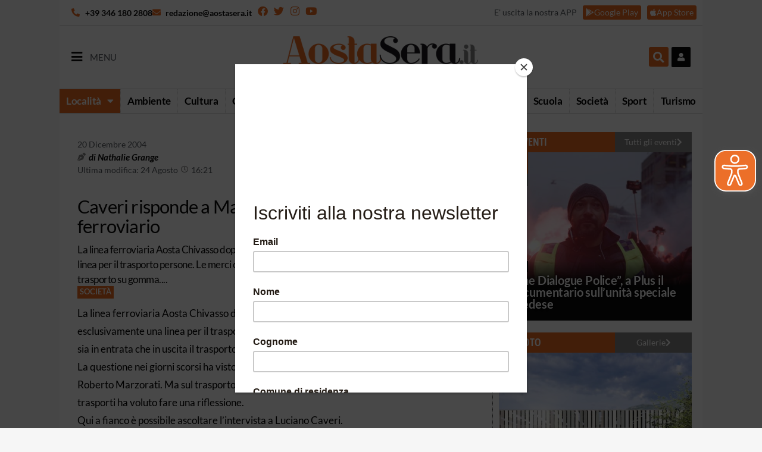

--- FILE ---
content_type: text/css
request_url: https://aostasera.it/wp-content/uploads/elementor/css/post-256338.css?ver=1768014241
body_size: 989
content:
.elementor-256338 .elementor-element.elementor-element-5315cdeb:not(.elementor-motion-effects-element-type-background), .elementor-256338 .elementor-element.elementor-element-5315cdeb > .elementor-motion-effects-container > .elementor-motion-effects-layer{background-color:#FBFBFB;}.elementor-256338 .elementor-element.elementor-element-5315cdeb{overflow:hidden;transition:background 0.3s, border 0.3s, border-radius 0.3s, box-shadow 0.3s;margin-top:0px;margin-bottom:0px;padding:0px 00px 40px 0px;}.elementor-256338 .elementor-element.elementor-element-5315cdeb > .elementor-background-overlay{transition:background 0.3s, border-radius 0.3s, opacity 0.3s;}.elementor-bc-flex-widget .elementor-256338 .elementor-element.elementor-element-5bd26fbb.elementor-column .elementor-widget-wrap{align-items:space-between;}.elementor-256338 .elementor-element.elementor-element-5bd26fbb.elementor-column.elementor-element[data-element_type="column"] > .elementor-widget-wrap.elementor-element-populated{align-content:space-between;align-items:space-between;}.elementor-256338 .elementor-element.elementor-element-5bd26fbb > .elementor-widget-wrap > .elementor-widget:not(.elementor-widget__width-auto):not(.elementor-widget__width-initial):not(:last-child):not(.elementor-absolute){margin-bottom:10px;}.elementor-256338 .elementor-element.elementor-element-5bd26fbb > .elementor-element-populated{transition:background 0.3s, border 0.3s, border-radius 0.3s, box-shadow 0.3s;}.elementor-256338 .elementor-element.elementor-element-5bd26fbb > .elementor-element-populated > .elementor-background-overlay{transition:background 0.3s, border-radius 0.3s, opacity 0.3s;}.elementor-widget-icon.elementor-view-stacked .elementor-icon{background-color:var( --e-global-color-primary );}.elementor-widget-icon.elementor-view-framed .elementor-icon, .elementor-widget-icon.elementor-view-default .elementor-icon{color:var( --e-global-color-primary );border-color:var( --e-global-color-primary );}.elementor-widget-icon.elementor-view-framed .elementor-icon, .elementor-widget-icon.elementor-view-default .elementor-icon svg{fill:var( --e-global-color-primary );}.elementor-256338 .elementor-element.elementor-element-5be5a1c5 > .elementor-widget-container{margin:0px 0px -20px 0px;padding:0px 0px 0px 0px;}.elementor-256338 .elementor-element.elementor-element-5be5a1c5{z-index:10;}.elementor-256338 .elementor-element.elementor-element-5be5a1c5 .elementor-icon-wrapper{text-align:right;}.elementor-256338 .elementor-element.elementor-element-5be5a1c5.elementor-view-stacked .elementor-icon{background-color:#FFFFFF;color:var( --e-global-color-text );}.elementor-256338 .elementor-element.elementor-element-5be5a1c5.elementor-view-framed .elementor-icon, .elementor-256338 .elementor-element.elementor-element-5be5a1c5.elementor-view-default .elementor-icon{color:#FFFFFF;border-color:#FFFFFF;}.elementor-256338 .elementor-element.elementor-element-5be5a1c5.elementor-view-framed .elementor-icon, .elementor-256338 .elementor-element.elementor-element-5be5a1c5.elementor-view-default .elementor-icon svg{fill:#FFFFFF;}.elementor-256338 .elementor-element.elementor-element-5be5a1c5.elementor-view-framed .elementor-icon{background-color:var( --e-global-color-text );}.elementor-256338 .elementor-element.elementor-element-5be5a1c5.elementor-view-stacked .elementor-icon svg{fill:var( --e-global-color-text );}.elementor-256338 .elementor-element.elementor-element-5be5a1c5.elementor-view-stacked .elementor-icon:hover{background-color:#FFFFFF;color:var( --e-global-color-4d4b6db );}.elementor-256338 .elementor-element.elementor-element-5be5a1c5.elementor-view-framed .elementor-icon:hover, .elementor-256338 .elementor-element.elementor-element-5be5a1c5.elementor-view-default .elementor-icon:hover{color:#FFFFFF;border-color:#FFFFFF;}.elementor-256338 .elementor-element.elementor-element-5be5a1c5.elementor-view-framed .elementor-icon:hover, .elementor-256338 .elementor-element.elementor-element-5be5a1c5.elementor-view-default .elementor-icon:hover svg{fill:#FFFFFF;}.elementor-256338 .elementor-element.elementor-element-5be5a1c5.elementor-view-framed .elementor-icon:hover{background-color:var( --e-global-color-4d4b6db );}.elementor-256338 .elementor-element.elementor-element-5be5a1c5.elementor-view-stacked .elementor-icon:hover svg{fill:var( --e-global-color-4d4b6db );}.elementor-256338 .elementor-element.elementor-element-5be5a1c5 .elementor-icon{font-size:25px;padding:11px;}.elementor-256338 .elementor-element.elementor-element-5be5a1c5 .elementor-icon svg{height:25px;}.elementor-256338 .elementor-element.elementor-element-1e90e32 > .elementor-widget-wrap > .elementor-widget:not(.elementor-widget__width-auto):not(.elementor-widget__width-initial):not(:last-child):not(.elementor-absolute){margin-bottom:0px;}.elementor-widget-heading .elementor-heading-title{color:var( --e-global-color-primary );}.elementor-256338 .elementor-element.elementor-element-7f27ef8{text-align:center;}.elementor-256338 .elementor-element.elementor-element-7f27ef8 .elementor-heading-title{font-size:23px;color:var( --e-global-color-text );}.elementor-widget-button .elementor-button{background-color:var( --e-global-color-accent );}.elementor-256338 .elementor-element.elementor-element-8d9d552 .elementor-button{background-color:var( --e-global-color-text );fill:#FFFFFF;color:#FFFFFF;}.elementor-256338 .elementor-element.elementor-element-8d9d552 > .elementor-widget-container{padding:10px 0px 0px 0px;}.elementor-256338 .elementor-element.elementor-element-8d9d552 .elementor-button-content-wrapper{flex-direction:row;}.elementor-256338 .elementor-element.elementor-element-4ba11fd > .elementor-widget-wrap > .elementor-widget:not(.elementor-widget__width-auto):not(.elementor-widget__width-initial):not(:last-child):not(.elementor-absolute){margin-bottom:0px;}.elementor-widget-text-editor{color:var( --e-global-color-text );}.elementor-widget-text-editor.elementor-drop-cap-view-stacked .elementor-drop-cap{background-color:var( --e-global-color-primary );}.elementor-widget-text-editor.elementor-drop-cap-view-framed .elementor-drop-cap, .elementor-widget-text-editor.elementor-drop-cap-view-default .elementor-drop-cap{color:var( --e-global-color-primary );border-color:var( --e-global-color-primary );}.elementor-256338 .elementor-element.elementor-element-78c2fcdc > .elementor-widget-container{padding:0px 20px 0px 20px;}.elementor-256338 .elementor-element.elementor-element-78c2fcdc{text-align:center;font-family:"Prompt", Sans-serif;font-size:16px;font-weight:300;line-height:22px;color:#5F5B5B;}.elementor-256338 .elementor-element.elementor-element-3238bc8 .elementor-button{background-color:var( --e-global-color-4d4b6db );fill:#FFFFFF;color:#FFFFFF;}.elementor-256338 .elementor-element.elementor-element-3238bc8 > .elementor-widget-container{margin:0px 0px 0px 0px;padding:0px 0px 0px 0px;}.elementor-256338 .elementor-element.elementor-element-3238bc8 .elementor-button-content-wrapper{flex-direction:row;}.elementor-256338 .elementor-element.elementor-element-6f36296 > .elementor-widget-wrap > .elementor-widget:not(.elementor-widget__width-auto):not(.elementor-widget__width-initial):not(:last-child):not(.elementor-absolute){margin-bottom:0px;}.elementor-256338 .elementor-element.elementor-element-4af847c .elementor-button{background-color:var( --e-global-color-text );fill:#FFFFFF;color:#FFFFFF;}.elementor-256338 .elementor-element.elementor-element-4af847c > .elementor-widget-container{padding:10px 0px 0px 0px;}.elementor-256338 .elementor-element.elementor-element-4af847c .elementor-button-content-wrapper{flex-direction:row;}.elementor-256338 .elementor-element.elementor-element-6953f20 > .elementor-widget-wrap > .elementor-widget:not(.elementor-widget__width-auto):not(.elementor-widget__width-initial):not(:last-child):not(.elementor-absolute){margin-bottom:0px;}.elementor-256338 .elementor-element.elementor-element-1af6cec .elementor-button{background-color:var( --e-global-color-4d4b6db );fill:#FFFFFF;color:#FFFFFF;}.elementor-256338 .elementor-element.elementor-element-1af6cec > .elementor-widget-container{margin:0px 0px 0px 0px;padding:0px 0px 0px 0px;}.elementor-256338 .elementor-element.elementor-element-1af6cec .elementor-button-content-wrapper{flex-direction:row;}#elementor-popup-modal-256338 .dialog-widget-content{animation-duration:0.5s;background-color:#F3F3F3;border-radius:10px 10px 10px 10px;box-shadow:2px 8px 23px 3px rgba(0, 0, 0, 0.1);}#elementor-popup-modal-256338{background-color:rgba(32, 32, 32, 0.53);justify-content:center;align-items:center;pointer-events:all;}#elementor-popup-modal-256338 .dialog-message{width:400px;height:auto;}@media(max-width:768px){.elementor-256338 .elementor-element.elementor-element-5315cdeb{margin-top:0px;margin-bottom:0px;}.elementor-256338 .elementor-element.elementor-element-5be5a1c5 > .elementor-widget-container{margin:0px 0px 0px 0px;}.elementor-256338 .elementor-element.elementor-element-5be5a1c5 .elementor-icon{font-size:23px;}.elementor-256338 .elementor-element.elementor-element-5be5a1c5 .elementor-icon svg{height:23px;}.elementor-256338 .elementor-element.elementor-element-78c2fcdc > .elementor-widget-container{padding:0px 30px 0px 30px;}#elementor-popup-modal-256338 .dialog-message{width:325px;}}